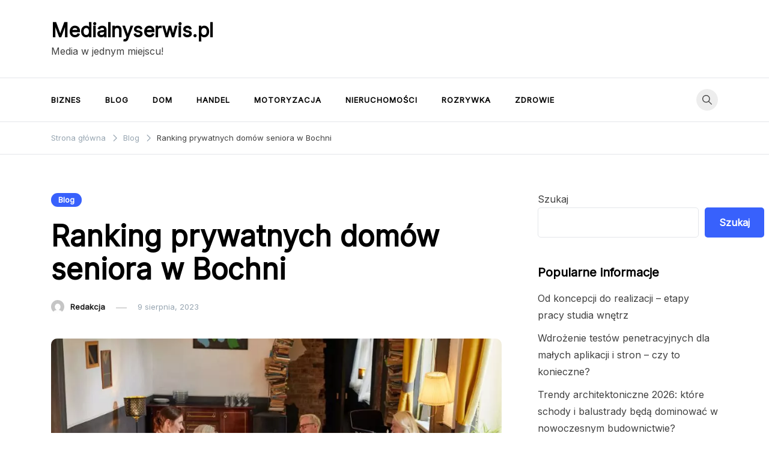

--- FILE ---
content_type: text/html; charset=UTF-8
request_url: https://medialnyserwis.pl/ranking-prywatnych-domow-seniora-w-bochni/
body_size: 15858
content:
<!doctype html>
<html lang="pl-PL">
<head>
	<meta charset="UTF-8">
	<meta name="viewport" content="width=device-width, initial-scale=1">
	<meta name="google-site-verification" content="CQEzI25tFM80El-seUg79KKo7EX1P98HqFDCXtpkcLI" />
	<link rel="profile" href="https://gmpg.org/xfn/11">
<!-- Google tag (gtag.js) -->
<script async src="https://www.googletagmanager.com/gtag/js?id=G-JL80BVE9TQ"></script>
<script>
  window.dataLayer = window.dataLayer || [];
  function gtag(){dataLayer.push(arguments);}
  gtag('js', new Date());

  gtag('config', 'G-JL80BVE9TQ');
</script>
	<meta name='robots' content='index, follow, max-image-preview:large, max-snippet:-1, max-video-preview:-1' />

	<!-- This site is optimized with the Yoast SEO plugin v20.12 - https://yoast.com/wordpress/plugins/seo/ -->
	<title>Ranking prywatnych domów seniora w Bochni - Medialnyserwis.pl</title>
	<link rel="canonical" href="https://medialnyserwis.pl/ranking-prywatnych-domow-seniora-w-bochni/" />
	<meta property="og:locale" content="pl_PL" />
	<meta property="og:type" content="article" />
	<meta property="og:title" content="Ranking prywatnych domów seniora w Bochni - Medialnyserwis.pl" />
	<meta property="og:description" content="Domy spokojnej starości cieszą się wciąż rosnącym zainteresowaniem. Nic dziwnego, bo to [&hellip;]" />
	<meta property="og:url" content="https://medialnyserwis.pl/ranking-prywatnych-domow-seniora-w-bochni/" />
	<meta property="og:site_name" content="Medialnyserwis.pl" />
	<meta property="article:published_time" content="2023-08-09T05:57:02+00:00" />
	<meta property="og:image" content="https://medialnyserwis.pl/wp-content/uploads/2023/08/dom-seniora-w-bochni.webp" />
	<meta property="og:image:width" content="900" />
	<meta property="og:image:height" content="600" />
	<meta property="og:image:type" content="image/webp" />
	<meta name="author" content="Redakcja" />
	<meta name="twitter:card" content="summary_large_image" />
	<meta name="twitter:label1" content="Napisane przez" />
	<meta name="twitter:data1" content="Redakcja" />
	<meta name="twitter:label2" content="Szacowany czas czytania" />
	<meta name="twitter:data2" content="4 minuty" />
	<script type="application/ld+json" class="yoast-schema-graph">{"@context":"https://schema.org","@graph":[{"@type":"WebPage","@id":"https://medialnyserwis.pl/ranking-prywatnych-domow-seniora-w-bochni/","url":"https://medialnyserwis.pl/ranking-prywatnych-domow-seniora-w-bochni/","name":"Ranking prywatnych domów seniora w Bochni - Medialnyserwis.pl","isPartOf":{"@id":"https://medialnyserwis.pl/#website"},"primaryImageOfPage":{"@id":"https://medialnyserwis.pl/ranking-prywatnych-domow-seniora-w-bochni/#primaryimage"},"image":{"@id":"https://medialnyserwis.pl/ranking-prywatnych-domow-seniora-w-bochni/#primaryimage"},"thumbnailUrl":"https://medialnyserwis.pl/wp-content/uploads/2023/08/dom-seniora-w-bochni.webp","datePublished":"2023-08-09T05:57:02+00:00","dateModified":"2023-08-09T05:57:02+00:00","author":{"@id":"https://medialnyserwis.pl/#/schema/person/26e1e310c62ca014c36d55fe9b8988b6"},"breadcrumb":{"@id":"https://medialnyserwis.pl/ranking-prywatnych-domow-seniora-w-bochni/#breadcrumb"},"inLanguage":"pl-PL","potentialAction":[{"@type":"ReadAction","target":["https://medialnyserwis.pl/ranking-prywatnych-domow-seniora-w-bochni/"]}]},{"@type":"ImageObject","inLanguage":"pl-PL","@id":"https://medialnyserwis.pl/ranking-prywatnych-domow-seniora-w-bochni/#primaryimage","url":"https://medialnyserwis.pl/wp-content/uploads/2023/08/dom-seniora-w-bochni.webp","contentUrl":"https://medialnyserwis.pl/wp-content/uploads/2023/08/dom-seniora-w-bochni.webp","width":900,"height":600},{"@type":"BreadcrumbList","@id":"https://medialnyserwis.pl/ranking-prywatnych-domow-seniora-w-bochni/#breadcrumb","itemListElement":[{"@type":"ListItem","position":1,"name":"Strona główna","item":"https://medialnyserwis.pl/"},{"@type":"ListItem","position":2,"name":"Ranking prywatnych domów seniora w Bochni"}]},{"@type":"WebSite","@id":"https://medialnyserwis.pl/#website","url":"https://medialnyserwis.pl/","name":"Medialnyserwis.pl","description":"Media w jednym miejscu!","potentialAction":[{"@type":"SearchAction","target":{"@type":"EntryPoint","urlTemplate":"https://medialnyserwis.pl/?s={search_term_string}"},"query-input":"required name=search_term_string"}],"inLanguage":"pl-PL"},{"@type":"Person","@id":"https://medialnyserwis.pl/#/schema/person/26e1e310c62ca014c36d55fe9b8988b6","name":"Redakcja","image":{"@type":"ImageObject","inLanguage":"pl-PL","@id":"https://medialnyserwis.pl/#/schema/person/image/","url":"https://secure.gravatar.com/avatar/dab71ffae5550f5af6ffabce83070f6d12b24f3924ad5661240b94179cb3c55e?s=96&d=mm&r=g","contentUrl":"https://secure.gravatar.com/avatar/dab71ffae5550f5af6ffabce83070f6d12b24f3924ad5661240b94179cb3c55e?s=96&d=mm&r=g","caption":"Redakcja"},"sameAs":["http://medialnyserwis.pl"],"url":"https://medialnyserwis.pl/author/admin/"}]}</script>
	<!-- / Yoast SEO plugin. -->


<link rel='dns-prefetch' href='//fonts.googleapis.com' />
<link rel="alternate" type="application/rss+xml" title="Medialnyserwis.pl &raquo; Kanał z wpisami" href="https://medialnyserwis.pl/feed/" />
<link rel="alternate" type="application/rss+xml" title="Medialnyserwis.pl &raquo; Kanał z komentarzami" href="https://medialnyserwis.pl/comments/feed/" />
<link rel="alternate" title="oEmbed (JSON)" type="application/json+oembed" href="https://medialnyserwis.pl/wp-json/oembed/1.0/embed?url=https%3A%2F%2Fmedialnyserwis.pl%2Franking-prywatnych-domow-seniora-w-bochni%2F" />
<link rel="alternate" title="oEmbed (XML)" type="text/xml+oembed" href="https://medialnyserwis.pl/wp-json/oembed/1.0/embed?url=https%3A%2F%2Fmedialnyserwis.pl%2Franking-prywatnych-domow-seniora-w-bochni%2F&#038;format=xml" />
<style id='wp-img-auto-sizes-contain-inline-css'>
img:is([sizes=auto i],[sizes^="auto," i]){contain-intrinsic-size:3000px 1500px}
/*# sourceURL=wp-img-auto-sizes-contain-inline-css */
</style>
<style id='wp-emoji-styles-inline-css'>

	img.wp-smiley, img.emoji {
		display: inline !important;
		border: none !important;
		box-shadow: none !important;
		height: 1em !important;
		width: 1em !important;
		margin: 0 0.07em !important;
		vertical-align: -0.1em !important;
		background: none !important;
		padding: 0 !important;
	}
/*# sourceURL=wp-emoji-styles-inline-css */
</style>
<link rel='stylesheet' id='rpt_front_style-css' href='https://medialnyserwis.pl/wp-content/plugins/related-posts-thumbnails/assets/css/front.css?ver=1.9.0' media='all' />
<link rel='stylesheet' id='voluto-fonts-css' href='//fonts.googleapis.com/css?family=Inter%3Aregular%7CInter%3Aregular&#038;subset=latin&#038;display=swap&#038;ver=1.0.1' media='all' />
<link rel='stylesheet' id='voluto-style-css' href='https://medialnyserwis.pl/wp-content/themes/voluto/style.css?ver=1.0.1' media='all' />
<link rel='stylesheet' id='voluto-style-min-css' href='https://medialnyserwis.pl/wp-content/themes/voluto/assets/css/styles.min.css?ver=1.0.1' media='all' />
<style id='voluto-style-min-inline-css'>
:root { --color-accent:; --color-accent-dark:;}
.voluto-breadcrumb-trail { background-color:#ffffff; }.card-style-boxed .post-content-inner .post-thumbnail { margin-left:-30px;margin-right:-30px;}

/*# sourceURL=voluto-style-min-inline-css */
</style>
<link rel="https://api.w.org/" href="https://medialnyserwis.pl/wp-json/" /><link rel="alternate" title="JSON" type="application/json" href="https://medialnyserwis.pl/wp-json/wp/v2/posts/542" /><link rel="EditURI" type="application/rsd+xml" title="RSD" href="https://medialnyserwis.pl/xmlrpc.php?rsd" />
<meta name="generator" content="WordPress 6.9" />
<link rel='shortlink' href='https://medialnyserwis.pl/?p=542' />
			<style>
			#related_posts_thumbnails li{
				border-right: 1px solid #dddddd;
				background-color: #ffffff			}
			#related_posts_thumbnails li:hover{
				background-color: #eeeeee;
			}
			.relpost_content{
				font-size:	12px;
				color: 		#333333;
			}
			.relpost-block-single{
				background-color: #ffffff;
				border-right: 1px solid  #dddddd;
				border-left: 1px solid  #dddddd;
				margin-right: -1px;
			}
			.relpost-block-single:hover{
				background-color: #eeeeee;
			}
		</style>

	<style id='wp-block-categories-inline-css'>
.wp-block-categories{box-sizing:border-box}.wp-block-categories.alignleft{margin-right:2em}.wp-block-categories.alignright{margin-left:2em}.wp-block-categories.wp-block-categories-dropdown.aligncenter{text-align:center}.wp-block-categories .wp-block-categories__label{display:block;width:100%}
/*# sourceURL=https://medialnyserwis.pl/wp-includes/blocks/categories/style.min.css */
</style>
<style id='wp-block-heading-inline-css'>
h1:where(.wp-block-heading).has-background,h2:where(.wp-block-heading).has-background,h3:where(.wp-block-heading).has-background,h4:where(.wp-block-heading).has-background,h5:where(.wp-block-heading).has-background,h6:where(.wp-block-heading).has-background{padding:1.25em 2.375em}h1.has-text-align-left[style*=writing-mode]:where([style*=vertical-lr]),h1.has-text-align-right[style*=writing-mode]:where([style*=vertical-rl]),h2.has-text-align-left[style*=writing-mode]:where([style*=vertical-lr]),h2.has-text-align-right[style*=writing-mode]:where([style*=vertical-rl]),h3.has-text-align-left[style*=writing-mode]:where([style*=vertical-lr]),h3.has-text-align-right[style*=writing-mode]:where([style*=vertical-rl]),h4.has-text-align-left[style*=writing-mode]:where([style*=vertical-lr]),h4.has-text-align-right[style*=writing-mode]:where([style*=vertical-rl]),h5.has-text-align-left[style*=writing-mode]:where([style*=vertical-lr]),h5.has-text-align-right[style*=writing-mode]:where([style*=vertical-rl]),h6.has-text-align-left[style*=writing-mode]:where([style*=vertical-lr]),h6.has-text-align-right[style*=writing-mode]:where([style*=vertical-rl]){rotate:180deg}
/*# sourceURL=https://medialnyserwis.pl/wp-includes/blocks/heading/style.min.css */
</style>
<style id='wp-block-latest-posts-inline-css'>
.wp-block-latest-posts{box-sizing:border-box}.wp-block-latest-posts.alignleft{margin-right:2em}.wp-block-latest-posts.alignright{margin-left:2em}.wp-block-latest-posts.wp-block-latest-posts__list{list-style:none}.wp-block-latest-posts.wp-block-latest-posts__list li{clear:both;overflow-wrap:break-word}.wp-block-latest-posts.is-grid{display:flex;flex-wrap:wrap}.wp-block-latest-posts.is-grid li{margin:0 1.25em 1.25em 0;width:100%}@media (min-width:600px){.wp-block-latest-posts.columns-2 li{width:calc(50% - .625em)}.wp-block-latest-posts.columns-2 li:nth-child(2n){margin-right:0}.wp-block-latest-posts.columns-3 li{width:calc(33.33333% - .83333em)}.wp-block-latest-posts.columns-3 li:nth-child(3n){margin-right:0}.wp-block-latest-posts.columns-4 li{width:calc(25% - .9375em)}.wp-block-latest-posts.columns-4 li:nth-child(4n){margin-right:0}.wp-block-latest-posts.columns-5 li{width:calc(20% - 1em)}.wp-block-latest-posts.columns-5 li:nth-child(5n){margin-right:0}.wp-block-latest-posts.columns-6 li{width:calc(16.66667% - 1.04167em)}.wp-block-latest-posts.columns-6 li:nth-child(6n){margin-right:0}}:root :where(.wp-block-latest-posts.is-grid){padding:0}:root :where(.wp-block-latest-posts.wp-block-latest-posts__list){padding-left:0}.wp-block-latest-posts__post-author,.wp-block-latest-posts__post-date{display:block;font-size:.8125em}.wp-block-latest-posts__post-excerpt,.wp-block-latest-posts__post-full-content{margin-bottom:1em;margin-top:.5em}.wp-block-latest-posts__featured-image a{display:inline-block}.wp-block-latest-posts__featured-image img{height:auto;max-width:100%;width:auto}.wp-block-latest-posts__featured-image.alignleft{float:left;margin-right:1em}.wp-block-latest-posts__featured-image.alignright{float:right;margin-left:1em}.wp-block-latest-posts__featured-image.aligncenter{margin-bottom:1em;text-align:center}
/*# sourceURL=https://medialnyserwis.pl/wp-includes/blocks/latest-posts/style.min.css */
</style>
<style id='wp-block-search-inline-css'>
.wp-block-search__button{margin-left:10px;word-break:normal}.wp-block-search__button.has-icon{line-height:0}.wp-block-search__button svg{height:1.25em;min-height:24px;min-width:24px;width:1.25em;fill:currentColor;vertical-align:text-bottom}:where(.wp-block-search__button){border:1px solid #ccc;padding:6px 10px}.wp-block-search__inside-wrapper{display:flex;flex:auto;flex-wrap:nowrap;max-width:100%}.wp-block-search__label{width:100%}.wp-block-search.wp-block-search__button-only .wp-block-search__button{box-sizing:border-box;display:flex;flex-shrink:0;justify-content:center;margin-left:0;max-width:100%}.wp-block-search.wp-block-search__button-only .wp-block-search__inside-wrapper{min-width:0!important;transition-property:width}.wp-block-search.wp-block-search__button-only .wp-block-search__input{flex-basis:100%;transition-duration:.3s}.wp-block-search.wp-block-search__button-only.wp-block-search__searchfield-hidden,.wp-block-search.wp-block-search__button-only.wp-block-search__searchfield-hidden .wp-block-search__inside-wrapper{overflow:hidden}.wp-block-search.wp-block-search__button-only.wp-block-search__searchfield-hidden .wp-block-search__input{border-left-width:0!important;border-right-width:0!important;flex-basis:0;flex-grow:0;margin:0;min-width:0!important;padding-left:0!important;padding-right:0!important;width:0!important}:where(.wp-block-search__input){appearance:none;border:1px solid #949494;flex-grow:1;font-family:inherit;font-size:inherit;font-style:inherit;font-weight:inherit;letter-spacing:inherit;line-height:inherit;margin-left:0;margin-right:0;min-width:3rem;padding:8px;text-decoration:unset!important;text-transform:inherit}:where(.wp-block-search__button-inside .wp-block-search__inside-wrapper){background-color:#fff;border:1px solid #949494;box-sizing:border-box;padding:4px}:where(.wp-block-search__button-inside .wp-block-search__inside-wrapper) .wp-block-search__input{border:none;border-radius:0;padding:0 4px}:where(.wp-block-search__button-inside .wp-block-search__inside-wrapper) .wp-block-search__input:focus{outline:none}:where(.wp-block-search__button-inside .wp-block-search__inside-wrapper) :where(.wp-block-search__button){padding:4px 8px}.wp-block-search.aligncenter .wp-block-search__inside-wrapper{margin:auto}.wp-block[data-align=right] .wp-block-search.wp-block-search__button-only .wp-block-search__inside-wrapper{float:right}
/*# sourceURL=https://medialnyserwis.pl/wp-includes/blocks/search/style.min.css */
</style>
<style id='wp-block-group-inline-css'>
.wp-block-group{box-sizing:border-box}:where(.wp-block-group.wp-block-group-is-layout-constrained){position:relative}
/*# sourceURL=https://medialnyserwis.pl/wp-includes/blocks/group/style.min.css */
</style>
<style id='global-styles-inline-css'>
:root{--wp--preset--aspect-ratio--square: 1;--wp--preset--aspect-ratio--4-3: 4/3;--wp--preset--aspect-ratio--3-4: 3/4;--wp--preset--aspect-ratio--3-2: 3/2;--wp--preset--aspect-ratio--2-3: 2/3;--wp--preset--aspect-ratio--16-9: 16/9;--wp--preset--aspect-ratio--9-16: 9/16;--wp--preset--color--black: #000000;--wp--preset--color--cyan-bluish-gray: #abb8c3;--wp--preset--color--white: #ffffff;--wp--preset--color--pale-pink: #f78da7;--wp--preset--color--vivid-red: #cf2e2e;--wp--preset--color--luminous-vivid-orange: #ff6900;--wp--preset--color--luminous-vivid-amber: #fcb900;--wp--preset--color--light-green-cyan: #7bdcb5;--wp--preset--color--vivid-green-cyan: #00d084;--wp--preset--color--pale-cyan-blue: #8ed1fc;--wp--preset--color--vivid-cyan-blue: #0693e3;--wp--preset--color--vivid-purple: #9b51e0;--wp--preset--gradient--vivid-cyan-blue-to-vivid-purple: linear-gradient(135deg,rgb(6,147,227) 0%,rgb(155,81,224) 100%);--wp--preset--gradient--light-green-cyan-to-vivid-green-cyan: linear-gradient(135deg,rgb(122,220,180) 0%,rgb(0,208,130) 100%);--wp--preset--gradient--luminous-vivid-amber-to-luminous-vivid-orange: linear-gradient(135deg,rgb(252,185,0) 0%,rgb(255,105,0) 100%);--wp--preset--gradient--luminous-vivid-orange-to-vivid-red: linear-gradient(135deg,rgb(255,105,0) 0%,rgb(207,46,46) 100%);--wp--preset--gradient--very-light-gray-to-cyan-bluish-gray: linear-gradient(135deg,rgb(238,238,238) 0%,rgb(169,184,195) 100%);--wp--preset--gradient--cool-to-warm-spectrum: linear-gradient(135deg,rgb(74,234,220) 0%,rgb(151,120,209) 20%,rgb(207,42,186) 40%,rgb(238,44,130) 60%,rgb(251,105,98) 80%,rgb(254,248,76) 100%);--wp--preset--gradient--blush-light-purple: linear-gradient(135deg,rgb(255,206,236) 0%,rgb(152,150,240) 100%);--wp--preset--gradient--blush-bordeaux: linear-gradient(135deg,rgb(254,205,165) 0%,rgb(254,45,45) 50%,rgb(107,0,62) 100%);--wp--preset--gradient--luminous-dusk: linear-gradient(135deg,rgb(255,203,112) 0%,rgb(199,81,192) 50%,rgb(65,88,208) 100%);--wp--preset--gradient--pale-ocean: linear-gradient(135deg,rgb(255,245,203) 0%,rgb(182,227,212) 50%,rgb(51,167,181) 100%);--wp--preset--gradient--electric-grass: linear-gradient(135deg,rgb(202,248,128) 0%,rgb(113,206,126) 100%);--wp--preset--gradient--midnight: linear-gradient(135deg,rgb(2,3,129) 0%,rgb(40,116,252) 100%);--wp--preset--font-size--small: var(--font-size-sm);--wp--preset--font-size--medium: 20px;--wp--preset--font-size--large: var(--font-size-lg);--wp--preset--font-size--x-large: 42px;--wp--preset--font-size--normal: var(--font-size-md);--wp--preset--font-size--larger: var(--font-size-xl);--wp--preset--font-size--extra-large: var(--font-size-2xl);--wp--preset--font-size--huge: var(--font-size-3xl);--wp--preset--font-size--gigantic: var(--font-size-4xl);--wp--preset--spacing--20: 0.44rem;--wp--preset--spacing--30: 0.67rem;--wp--preset--spacing--40: 1rem;--wp--preset--spacing--50: 1.5rem;--wp--preset--spacing--60: 2.25rem;--wp--preset--spacing--70: 3.38rem;--wp--preset--spacing--80: 5.06rem;--wp--preset--shadow--natural: 6px 6px 9px rgba(0, 0, 0, 0.2);--wp--preset--shadow--deep: 12px 12px 50px rgba(0, 0, 0, 0.4);--wp--preset--shadow--sharp: 6px 6px 0px rgba(0, 0, 0, 0.2);--wp--preset--shadow--outlined: 6px 6px 0px -3px rgb(255, 255, 255), 6px 6px rgb(0, 0, 0);--wp--preset--shadow--crisp: 6px 6px 0px rgb(0, 0, 0);}:where(.is-layout-flex){gap: 0.5em;}:where(.is-layout-grid){gap: 0.5em;}body .is-layout-flex{display: flex;}.is-layout-flex{flex-wrap: wrap;align-items: center;}.is-layout-flex > :is(*, div){margin: 0;}body .is-layout-grid{display: grid;}.is-layout-grid > :is(*, div){margin: 0;}:where(.wp-block-columns.is-layout-flex){gap: 2em;}:where(.wp-block-columns.is-layout-grid){gap: 2em;}:where(.wp-block-post-template.is-layout-flex){gap: 1.25em;}:where(.wp-block-post-template.is-layout-grid){gap: 1.25em;}.has-black-color{color: var(--wp--preset--color--black) !important;}.has-cyan-bluish-gray-color{color: var(--wp--preset--color--cyan-bluish-gray) !important;}.has-white-color{color: var(--wp--preset--color--white) !important;}.has-pale-pink-color{color: var(--wp--preset--color--pale-pink) !important;}.has-vivid-red-color{color: var(--wp--preset--color--vivid-red) !important;}.has-luminous-vivid-orange-color{color: var(--wp--preset--color--luminous-vivid-orange) !important;}.has-luminous-vivid-amber-color{color: var(--wp--preset--color--luminous-vivid-amber) !important;}.has-light-green-cyan-color{color: var(--wp--preset--color--light-green-cyan) !important;}.has-vivid-green-cyan-color{color: var(--wp--preset--color--vivid-green-cyan) !important;}.has-pale-cyan-blue-color{color: var(--wp--preset--color--pale-cyan-blue) !important;}.has-vivid-cyan-blue-color{color: var(--wp--preset--color--vivid-cyan-blue) !important;}.has-vivid-purple-color{color: var(--wp--preset--color--vivid-purple) !important;}.has-black-background-color{background-color: var(--wp--preset--color--black) !important;}.has-cyan-bluish-gray-background-color{background-color: var(--wp--preset--color--cyan-bluish-gray) !important;}.has-white-background-color{background-color: var(--wp--preset--color--white) !important;}.has-pale-pink-background-color{background-color: var(--wp--preset--color--pale-pink) !important;}.has-vivid-red-background-color{background-color: var(--wp--preset--color--vivid-red) !important;}.has-luminous-vivid-orange-background-color{background-color: var(--wp--preset--color--luminous-vivid-orange) !important;}.has-luminous-vivid-amber-background-color{background-color: var(--wp--preset--color--luminous-vivid-amber) !important;}.has-light-green-cyan-background-color{background-color: var(--wp--preset--color--light-green-cyan) !important;}.has-vivid-green-cyan-background-color{background-color: var(--wp--preset--color--vivid-green-cyan) !important;}.has-pale-cyan-blue-background-color{background-color: var(--wp--preset--color--pale-cyan-blue) !important;}.has-vivid-cyan-blue-background-color{background-color: var(--wp--preset--color--vivid-cyan-blue) !important;}.has-vivid-purple-background-color{background-color: var(--wp--preset--color--vivid-purple) !important;}.has-black-border-color{border-color: var(--wp--preset--color--black) !important;}.has-cyan-bluish-gray-border-color{border-color: var(--wp--preset--color--cyan-bluish-gray) !important;}.has-white-border-color{border-color: var(--wp--preset--color--white) !important;}.has-pale-pink-border-color{border-color: var(--wp--preset--color--pale-pink) !important;}.has-vivid-red-border-color{border-color: var(--wp--preset--color--vivid-red) !important;}.has-luminous-vivid-orange-border-color{border-color: var(--wp--preset--color--luminous-vivid-orange) !important;}.has-luminous-vivid-amber-border-color{border-color: var(--wp--preset--color--luminous-vivid-amber) !important;}.has-light-green-cyan-border-color{border-color: var(--wp--preset--color--light-green-cyan) !important;}.has-vivid-green-cyan-border-color{border-color: var(--wp--preset--color--vivid-green-cyan) !important;}.has-pale-cyan-blue-border-color{border-color: var(--wp--preset--color--pale-cyan-blue) !important;}.has-vivid-cyan-blue-border-color{border-color: var(--wp--preset--color--vivid-cyan-blue) !important;}.has-vivid-purple-border-color{border-color: var(--wp--preset--color--vivid-purple) !important;}.has-vivid-cyan-blue-to-vivid-purple-gradient-background{background: var(--wp--preset--gradient--vivid-cyan-blue-to-vivid-purple) !important;}.has-light-green-cyan-to-vivid-green-cyan-gradient-background{background: var(--wp--preset--gradient--light-green-cyan-to-vivid-green-cyan) !important;}.has-luminous-vivid-amber-to-luminous-vivid-orange-gradient-background{background: var(--wp--preset--gradient--luminous-vivid-amber-to-luminous-vivid-orange) !important;}.has-luminous-vivid-orange-to-vivid-red-gradient-background{background: var(--wp--preset--gradient--luminous-vivid-orange-to-vivid-red) !important;}.has-very-light-gray-to-cyan-bluish-gray-gradient-background{background: var(--wp--preset--gradient--very-light-gray-to-cyan-bluish-gray) !important;}.has-cool-to-warm-spectrum-gradient-background{background: var(--wp--preset--gradient--cool-to-warm-spectrum) !important;}.has-blush-light-purple-gradient-background{background: var(--wp--preset--gradient--blush-light-purple) !important;}.has-blush-bordeaux-gradient-background{background: var(--wp--preset--gradient--blush-bordeaux) !important;}.has-luminous-dusk-gradient-background{background: var(--wp--preset--gradient--luminous-dusk) !important;}.has-pale-ocean-gradient-background{background: var(--wp--preset--gradient--pale-ocean) !important;}.has-electric-grass-gradient-background{background: var(--wp--preset--gradient--electric-grass) !important;}.has-midnight-gradient-background{background: var(--wp--preset--gradient--midnight) !important;}.has-small-font-size{font-size: var(--wp--preset--font-size--small) !important;}.has-medium-font-size{font-size: var(--wp--preset--font-size--medium) !important;}.has-large-font-size{font-size: var(--wp--preset--font-size--large) !important;}.has-x-large-font-size{font-size: var(--wp--preset--font-size--x-large) !important;}
/*# sourceURL=global-styles-inline-css */
</style>
</head>

<body class="wp-singular post-template-default single single-post postid-542 single-format-standard wp-theme-voluto sidebar-right has-sticky-header">
<div id="page" class="site">
	<a class="skip-link screen-reader-text" href="#primary">Przejdź do treści</a>

	
	
			<header id="masthead" class="site-header header-layout-adspace">
				<div class="container">
					<div class="row">
						<div class="col-md-4 col-8 v-align">
							<div class="site-branding">
																	<p class="site-title"><a href="https://medialnyserwis.pl/" rel="home">Medialnyserwis.pl</a></p>
																		<p class="site-description">Media w jednym miejscu!</p>
															</div><!-- .site-branding -->
						</div>
						<div class="col-md-8">
								
						</div>
					</div>
				</div>
			</header><!-- #masthead -->
			<div class="menu-bar">
								<div class="container">
					<div class="row">
						<div class="col-md-12 v-align">
							
				
				<nav id="site-navigation" class="main-navigation" >
					<div class="mobile-menu-close" tabindex="0"><span class="voluto-icon"><svg xmlns="http://www.w3.org/2000/svg" viewBox="0 0 512.001 512.001"><path d="M284.286 256.002L506.143 34.144c7.811-7.811 7.811-20.475 0-28.285-7.811-7.81-20.475-7.811-28.285 0L256 227.717 34.143 5.859c-7.811-7.811-20.475-7.811-28.285 0-7.81 7.811-7.811 20.475 0 28.285l221.857 221.857L5.858 477.859c-7.811 7.811-7.811 20.475 0 28.285a19.938 19.938 0 0014.143 5.857 19.94 19.94 0 0014.143-5.857L256 284.287l221.857 221.857c3.905 3.905 9.024 5.857 14.143 5.857s10.237-1.952 14.143-5.857c7.811-7.811 7.811-20.475 0-28.285L284.286 256.002z" /></svg></span></div>
					<div class="menu-x-container"><ul id="primary-menu" class="menu"><li id="menu-item-9" class="menu-item menu-item-type-taxonomy menu-item-object-category menu-item-9"><a href="https://medialnyserwis.pl/biznes/">Biznes</a></li>
<li id="menu-item-10" class="menu-item menu-item-type-taxonomy menu-item-object-category current-post-ancestor current-menu-parent current-post-parent menu-item-10"><a href="https://medialnyserwis.pl/blog/">Blog</a></li>
<li id="menu-item-11" class="menu-item menu-item-type-taxonomy menu-item-object-category menu-item-11"><a href="https://medialnyserwis.pl/dom/">Dom</a></li>
<li id="menu-item-12" class="menu-item menu-item-type-taxonomy menu-item-object-category menu-item-12"><a href="https://medialnyserwis.pl/handel/">Handel</a></li>
<li id="menu-item-13" class="menu-item menu-item-type-taxonomy menu-item-object-category menu-item-13"><a href="https://medialnyserwis.pl/motoryzacja/">Motoryzacja</a></li>
<li id="menu-item-14" class="menu-item menu-item-type-taxonomy menu-item-object-category menu-item-14"><a href="https://medialnyserwis.pl/nieruchomosci/">Nieruchomości</a></li>
<li id="menu-item-15" class="menu-item menu-item-type-taxonomy menu-item-object-category menu-item-15"><a href="https://medialnyserwis.pl/rozrywka/">Rozrywka</a></li>
<li id="menu-item-16" class="menu-item menu-item-type-taxonomy menu-item-object-category menu-item-16"><a href="https://medialnyserwis.pl/zdrowie/">Zdrowie</a></li>
</ul></div>					
				</nav><!-- #site-navigation -->
													<div class="header-elements v-align align-right">
								<div class="search-overlay-wrapper"><form role="search" method="get" class="search-form" action="https://medialnyserwis.pl/">
				<label>
					<span class="screen-reader-text">Szukaj:</span>
					<input type="search" class="search-field" placeholder="Szukaj &hellip;" value="" name="s" />
				</label>
				<input type="submit" class="search-submit" value="Szukaj" />
			</form></div><div class="header-search-controls"><span tabindex="0" class="header-search-toggle"><span class="voluto-icon"><svg xmlns="http://www.w3.org/2000/svg" viewBox="0 0 511.999 511.999"><path d="M508.874 478.708L360.142 329.976c28.21-34.827 45.191-79.103 45.191-127.309C405.333 90.917 314.416 0 202.666 0S0 90.917 0 202.667s90.917 202.667 202.667 202.667c48.206 0 92.482-16.982 127.309-45.191l148.732 148.732c4.167 4.165 10.919 4.165 15.086 0l15.081-15.082c4.165-4.166 4.165-10.92-.001-15.085zM202.667 362.667c-88.229 0-160-71.771-160-160s71.771-160 160-160 160 71.771 160 160-71.771 160-160 160z" /></svg></span></span><span tabindex="0" class="header-search-cancel hide"><span class="voluto-icon"><svg xmlns="http://www.w3.org/2000/svg" viewBox="0 0 512.001 512.001"><path d="M284.286 256.002L506.143 34.144c7.811-7.811 7.811-20.475 0-28.285-7.811-7.81-20.475-7.811-28.285 0L256 227.717 34.143 5.859c-7.811-7.811-20.475-7.811-28.285 0-7.81 7.811-7.811 20.475 0 28.285l221.857 221.857L5.858 477.859c-7.811 7.811-7.811 20.475 0 28.285a19.938 19.938 0 0014.143 5.857 19.94 19.94 0 0014.143-5.857L256 284.287l221.857 221.857c3.905 3.905 9.024 5.857 14.143 5.857s10.237-1.952 14.143-5.857c7.811-7.811 7.811-20.475 0-28.285L284.286 256.002z" /></svg></span></span></div>																							</div>									
						</div>
					</div>	
				</div>			
			</div>			
			
			<header id="mobile-header" class="mobile-header header-layout-mobile">
								<div class="search-overlay-wrapper">
					<form role="search" method="get" class="search-form" action="https://medialnyserwis.pl/">
				<label>
					<span class="screen-reader-text">Szukaj:</span>
					<input type="search" class="search-field" placeholder="Szukaj &hellip;" value="" name="s" />
				</label>
				<input type="submit" class="search-submit" value="Szukaj" />
			</form>				</div>
				<div class="container">
					<div class="row">
						<div class="col-4 v-align">
							<div class="site-branding">
																	<p class="site-title"><a href="https://medialnyserwis.pl/" rel="home">Medialnyserwis.pl</a></p>
																		<p class="site-description">Media w jednym miejscu!</p>
															</div><!-- .site-branding -->
						</div>

						<div class="col-8 v-align">
							
				
				<nav id="mobile-navigation" class="main-navigation" >
					<div class="mobile-menu-close" tabindex="0"><span class="voluto-icon"><svg xmlns="http://www.w3.org/2000/svg" viewBox="0 0 512.001 512.001"><path d="M284.286 256.002L506.143 34.144c7.811-7.811 7.811-20.475 0-28.285-7.811-7.81-20.475-7.811-28.285 0L256 227.717 34.143 5.859c-7.811-7.811-20.475-7.811-28.285 0-7.81 7.811-7.811 20.475 0 28.285l221.857 221.857L5.858 477.859c-7.811 7.811-7.811 20.475 0 28.285a19.938 19.938 0 0014.143 5.857 19.94 19.94 0 0014.143-5.857L256 284.287l221.857 221.857c3.905 3.905 9.024 5.857 14.143 5.857s10.237-1.952 14.143-5.857c7.811-7.811 7.811-20.475 0-28.285L284.286 256.002z" /></svg></span></div>
					<div class="menu-x-container"><ul id="primary-menu" class="menu"><li class="menu-item menu-item-type-taxonomy menu-item-object-category menu-item-9"><a href="https://medialnyserwis.pl/biznes/">Biznes</a></li>
<li class="menu-item menu-item-type-taxonomy menu-item-object-category current-post-ancestor current-menu-parent current-post-parent menu-item-10"><a href="https://medialnyserwis.pl/blog/">Blog</a></li>
<li class="menu-item menu-item-type-taxonomy menu-item-object-category menu-item-11"><a href="https://medialnyserwis.pl/dom/">Dom</a></li>
<li class="menu-item menu-item-type-taxonomy menu-item-object-category menu-item-12"><a href="https://medialnyserwis.pl/handel/">Handel</a></li>
<li class="menu-item menu-item-type-taxonomy menu-item-object-category menu-item-13"><a href="https://medialnyserwis.pl/motoryzacja/">Motoryzacja</a></li>
<li class="menu-item menu-item-type-taxonomy menu-item-object-category menu-item-14"><a href="https://medialnyserwis.pl/nieruchomosci/">Nieruchomości</a></li>
<li class="menu-item menu-item-type-taxonomy menu-item-object-category menu-item-15"><a href="https://medialnyserwis.pl/rozrywka/">Rozrywka</a></li>
<li class="menu-item menu-item-type-taxonomy menu-item-object-category menu-item-16"><a href="https://medialnyserwis.pl/zdrowie/">Zdrowie</a></li>
</ul></div>					
				</nav><!-- #site-navigation -->
													<div class="header-elements v-align align-right">
								<div class="header-search-controls"><span tabindex="0" class="header-search-toggle"><span class="voluto-icon"><svg xmlns="http://www.w3.org/2000/svg" viewBox="0 0 511.999 511.999"><path d="M508.874 478.708L360.142 329.976c28.21-34.827 45.191-79.103 45.191-127.309C405.333 90.917 314.416 0 202.666 0S0 90.917 0 202.667s90.917 202.667 202.667 202.667c48.206 0 92.482-16.982 127.309-45.191l148.732 148.732c4.167 4.165 10.919 4.165 15.086 0l15.081-15.082c4.165-4.166 4.165-10.92-.001-15.085zM202.667 362.667c-88.229 0-160-71.771-160-160s71.771-160 160-160 160 71.771 160 160-71.771 160-160 160z" /></svg></span></span><span tabindex="0" class="header-search-cancel hide"><span class="voluto-icon"><svg xmlns="http://www.w3.org/2000/svg" viewBox="0 0 512.001 512.001"><path d="M284.286 256.002L506.143 34.144c7.811-7.811 7.811-20.475 0-28.285-7.811-7.81-20.475-7.811-28.285 0L256 227.717 34.143 5.859c-7.811-7.811-20.475-7.811-28.285 0-7.81 7.811-7.811 20.475 0 28.285l221.857 221.857L5.858 477.859c-7.811 7.811-7.811 20.475 0 28.285a19.938 19.938 0 0014.143 5.857 19.94 19.94 0 0014.143-5.857L256 284.287l221.857 221.857c3.905 3.905 9.024 5.857 14.143 5.857s10.237-1.952 14.143-5.857c7.811-7.811 7.811-20.475 0-28.285L284.286 256.002z" /></svg></span></span></div>																								<button class="menu-toggle" aria-controls="primary-menu" aria-label="Przełącz menu mobilne" aria-expanded="false" ><span class="voluto-icon"><svg xmlns="http://www.w3.org/2000/svg" viewBox="0 0 448 512"><path d="M16 132h416c8.837 0 16-7.163 16-16V76c0-8.837-7.163-16-16-16H16C7.163 60 0 67.163 0 76v40c0 8.837 7.163 16 16 16zm0 160h416c8.837 0 16-7.163 16-16v-40c0-8.837-7.163-16-16-16H16c-8.837 0-16 7.163-16 16v40c0 8.837 7.163 16 16 16zm0 160h416c8.837 0 16-7.163 16-16v-40c0-8.837-7.163-16-16-16H16c-8.837 0-16 7.163-16 16v40c0 8.837 7.163 16 16 16z" /></svg></span><span class="menu-label"></span></button>	
							</div>									
						</div>			
					</div>
				</div>
			</header><!-- #masthead -->
				
	<nav role="navigation" aria-label="Okruszki" class="voluto-breadcrumb-trail" itemprop="breadcrumb"><div class="container"><ul class="trail-items" itemscope itemtype="http://schema.org/BreadcrumbList"><meta name="numberOfItems" content="3" /><meta name="itemListOrder" content="Ascending" /><li itemprop="itemListElement" itemscope itemtype="http://schema.org/ListItem" class="trail-item trail-begin"><a href="https://medialnyserwis.pl/" rel="home" itemprop="item"><span itemprop="name">Strona główna</span></a><meta itemprop="position" content="1" /><span class="voluto-icon"><svg xmlns="http://www.w3.org/2000/svg" viewBox="0 0 20 20"><path d="M7.7,20c-0.3,0-0.5-0.1-0.7-0.3c-0.4-0.4-0.4-1.1,0-1.5l8.1-8.1L6.7,1.8c-0.4-0.4-0.4-1.1,0-1.5c0.4-0.4,1.1-0.4,1.5,0l9.1,9.1c0.4,0.4,0.4,1.1,0,1.5l-8.8,8.9C8.2,19.9,7.9,20,7.7,20z" /></svg></span></li><li itemprop="itemListElement" itemscope itemtype="http://schema.org/ListItem" class="trail-item"><a href="https://medialnyserwis.pl/blog/" itemprop="item"><span itemprop="name">Blog</span></a><meta itemprop="position" content="2" /><span class="voluto-icon"><svg xmlns="http://www.w3.org/2000/svg" viewBox="0 0 20 20"><path d="M7.7,20c-0.3,0-0.5-0.1-0.7-0.3c-0.4-0.4-0.4-1.1,0-1.5l8.1-8.1L6.7,1.8c-0.4-0.4-0.4-1.1,0-1.5c0.4-0.4,1.1-0.4,1.5,0l9.1,9.1c0.4,0.4,0.4,1.1,0,1.5l-8.8,8.9C8.2,19.9,7.9,20,7.7,20z" /></svg></span></li><li itemprop="itemListElement" itemscope itemtype="http://schema.org/ListItem" class="trail-item trail-end"><span itemprop="item"><span itemprop="name">Ranking prywatnych domów seniora w Bochni</span></span><meta itemprop="position" content="3" /><span class="voluto-icon"><svg xmlns="http://www.w3.org/2000/svg" viewBox="0 0 20 20"><path d="M7.7,20c-0.3,0-0.5-0.1-0.7-0.3c-0.4-0.4-0.4-1.1,0-1.5l8.1-8.1L6.7,1.8c-0.4-0.4-0.4-1.1,0-1.5c0.4-0.4,1.1-0.4,1.5,0l9.1,9.1c0.4,0.4,0.4,1.1,0,1.5l-8.8,8.9C8.2,19.9,7.9,20,7.7,20z" /></svg></span></li></ul></div></nav>
	<div class="voluto-main-container container">
	
	<main id="primary" class="site-main">

		
<article id="post-542" class="post-542 post type-post status-publish format-standard has-post-thumbnail hentry category-blog">


			<header class="entry-header">
								<div class="post-cats">
					<span class="cat-links"><a href="https://medialnyserwis.pl/blog/" rel="category tag">Blog</a></span>				</div>
							
				<h1 class="entry-title">Ranking prywatnych domów seniora w Bochni</h1>					<div class="entry-meta">
						<img alt='' src='https://secure.gravatar.com/avatar/dab71ffae5550f5af6ffabce83070f6d12b24f3924ad5661240b94179cb3c55e?s=22&#038;d=mm&#038;r=g' srcset='https://secure.gravatar.com/avatar/dab71ffae5550f5af6ffabce83070f6d12b24f3924ad5661240b94179cb3c55e?s=44&#038;d=mm&#038;r=g 2x' class='avatar avatar-22 photo' height='22' width='22' decoding='async'/><div class="post-data-text has-author"><div class="byline"> <span class="author vcard"><a class="url fn n" href="https://medialnyserwis.pl/author/admin/">Redakcja</a></span></div><span class="posted-on"><a href="https://medialnyserwis.pl/ranking-prywatnych-domow-seniora-w-bochni/" rel="bookmark"><time class="entry-date published updated" datetime="2023-08-09T05:57:02+00:00">9 sierpnia, 2023</time></a></span></div>					</div><!-- .entry-meta -->
												</header><!-- .entry-header -->			
							<div class="post-thumbnail">
					<img width="900" height="600" src="https://medialnyserwis.pl/wp-content/uploads/2023/08/dom-seniora-w-bochni.webp" class="attachment-voluto-900x9999 size-voluto-900x9999 wp-post-image" alt="Ranking prywatnych domów seniora w Bochni" decoding="async" fetchpriority="high" srcset="https://medialnyserwis.pl/wp-content/uploads/2023/08/dom-seniora-w-bochni.webp 900w, https://medialnyserwis.pl/wp-content/uploads/2023/08/dom-seniora-w-bochni-300x200.webp 300w, https://medialnyserwis.pl/wp-content/uploads/2023/08/dom-seniora-w-bochni-768x512.webp 768w, https://medialnyserwis.pl/wp-content/uploads/2023/08/dom-seniora-w-bochni-500x333.webp 500w" sizes="(max-width: 900px) 100vw, 900px" />				</div>
										<div class="entry-content">
				<p class="western" align="JUSTIFY">Domy spokojnej starości cieszą się wciąż rosnącym zainteresowaniem. Nic dziwnego, bo to właśnie tutaj osoby starsze mogą liczyć na fachowe wsparcie i pomoc w codziennym funkcjonowaniu. Takie placówki umożliwiają godne przeżycie jednego z najtrudniejszych etapów, stając się jednocześnie szansą na aktywizację społeczną i budowanie nowych relacji w grupie rówieśniczej. A to dopiero niewielka część możliwości, z których warto skorzystać, by móc cieszyć się dobrym samopoczuciem i zdrowiem przez szereg kolejnych lat. Wciąż rosnąca liczba tego typu placówek sprawia, że podjęcie ostatecznej decyzji nie jest jednak łatwe. Aby nieco uprościć to zadanie, przygotowaliśmy ranking 5 prywatnych domów seniora, działających na terenie Bochni.</p>
<h2 class="western" align="JUSTIFY"><a name="Bookmark"></a>1. Dom opieki Holi-Care</h2>
<p class="western" align="JUSTIFY"><b>Dom opieki Holi-Care</b> to prywatna placówka, w której troskliwą opieką otaczane są osoby starsze, niepełnosprawne i chore, potrzebujące wsparcia w codziennym funkcjonowaniu. Atutem tego miejsca jest nie tylko <b>profesjonalny personel</b>, ale również rodzinna atmosfera, sprzyjająca integracji i podejmowaniu wspólnej aktywności. Bo to właśnie na nią stawia <a href="https://holi-care.pl/dom-seniora-bochnia/"><span style="color: #1155cc;"><u>dom opieki Bochnia Holi-Care</u></span></a>, oferując swoim podopiecznym możliwość uczestnictwa w warsztatach terapii zajęciowej oraz inne aktywne formy spędzania wolnego czasu, również na świeżym powietrzu. A wszystko to w malowniczo położonym obiekcie, zapewniającym najwyższy komfort funkcjonowania i wygodę mieszkańcom placówki.</p>
<h2 class="western" align="JUSTIFY"><a name="Bookmark1"></a>2. Dom opieki Magnolia</h2>
<p class="western" align="JUSTIFY"><b>Dom opieki Magnolia</b> powstał z myślą o świadczeniu <b>całodobowego wsparcia osobom starszym</b>, borykającym się z chorobami przewlekłymi i niepełnosprawnością. To prawdziwy azyl dla tych, którzy potrzebują pomocy w zaspokojeniu podstawowych potrzeb, ale również i szansy na aktywizację w grupie rówieśniczej. Na mieszkańców czekają tutaj komfortowe sypialnie i malowniczy ogród, położony na terenie, pozbawionym wszelkich barier architektonicznych. Mają oni również możliwość uczestniczenia w zajęciach artystycznych oraz realizowania praktyk religijnych pod opieką duszpasterza, co jest niezwykle istotne dla osób wierzących.</p>
<p align="JUSTIFY"><img decoding="async" class="aligncenter wp-image-543 size-full" src="https://medialnyserwis.pl/wp-content/uploads/2023/08/prywatne-domy-opieki-bochnia.webp" alt="" width="900" height="600" srcset="https://medialnyserwis.pl/wp-content/uploads/2023/08/prywatne-domy-opieki-bochnia.webp 900w, https://medialnyserwis.pl/wp-content/uploads/2023/08/prywatne-domy-opieki-bochnia-300x200.webp 300w, https://medialnyserwis.pl/wp-content/uploads/2023/08/prywatne-domy-opieki-bochnia-768x512.webp 768w, https://medialnyserwis.pl/wp-content/uploads/2023/08/prywatne-domy-opieki-bochnia-500x333.webp 500w" sizes="(max-width: 900px) 100vw, 900px" /></p>
<h2 class="western" align="JUSTIFY"><a name="Bookmark2"></a>3. Dom opieki Zapiecek</h2>
<p class="western" align="JUSTIFY"><b>Dom opieki Zapiecek</b> zapewnia swoim mieszkańcom ciszę i spokój, dzięki położeniu z dala od ruchliwych ulic, centrów handlowych i miejskich aglomeracji. Tutaj, w niezwykle komfortowych warunkach, mieszkają osoby starsze i niepełnosprawne, wymagające <b>całodobowej opieki</b>. Takie wsparcie świadczone jest przez oddany swojej pracy personel oraz zespół, złożony z lekarzy, pielęgniarek i rehabilitantów. Dużą wagę przykłada się w placówce do relaksu na świeżym powietrzu. Dlatego też wokół ośrodka zorganizowano nie tylko ogród, ale również i szklarnię, dzięki czemu mieszkańcy mogą korzystać na co dzień z piękna natury.</p>
<h2 class="western" align="JUSTIFY"><a name="Bookmark3"></a>4. Dom opieki Senior</h2>
<p class="western" align="JUSTIFY"><b>Dom opieki Senior</b> oferuje opiekę nad seniorami oraz osobami, które potrzebują szczególnej troski i pomocy, by powrócić do sprawności po pobycie w szpitalu. Aby każdy mieszkaniec czuł się tutaj komfortowo, budynek został pozbawiony wszelkich barier architektonicznych, a każdy jego podopieczny może korzystać z zadaszonego tarasu i ogrodu. Dodatkowo wszyscy mają tutaj zapewnioną całodobową opiekę pielęgniarską, <b>dostęp do konsultacji lekarskich i rehabilitacji</b> oraz opiekę duszpasterską, niezwykle istotną dla osób, które potrzebują duchowego wsparcia w trudniejszych momentach.</p>
<h2 class="western" align="JUSTIFY"><a name="Bookmark4"></a>5. Rodzinny Dom Opieki Staś</h2>
<p class="western" align="JUSTIFY"><b>Rodzinny Dom Opieki Staś</b> to szansa, by przywrócić radość życia i zapewnić poprawę jakości codziennego funkcjonowania osobom, wymagającym profesjonalnej opieki pielęgniarskiej i wsparcia lekarzy oraz rehabilitantów. Tu, w otoczeniu piękna przyrody, seniorzy mogą liczyć na wyjątkową, rodzinną atmosferę i pomoc w zaspokajaniu indywidualnych potrzeb. W placówce organizowane są również różnego rodzaju aktywności, w ramach których <b>osoby starsze mogą rozwijać swoje zainteresowania</b> oraz budować na nowo relacje z rówieśnikami, pozbywając się tym samym uczucia samotności i izolacji społecznej. Na ich rodziny czeka tutaj natomiast sala odwiedzin, w której mogą oni wspólnie spędzać czas z bliskimi osobami.</p>
<!-- relpost-thumb-wrapper --><div class="relpost-thumb-wrapper"><!-- filter-class --><div class="relpost-thumb-container"><h3>Inne ciekawe artykuły:</h3><div style="clear: both"></div><div style="clear: both"></div><!-- relpost-block-container --><div class="relpost-block-container"><a href="https://medialnyserwis.pl/ktora-firma-sprzeda-nam-znakomite-siatki-bezpieczenstwa/"class="relpost-block-single" ><div class="relpost-custom-block-single" style="width: 150px; height: 225px;"><div class="relpost-block-single-image" alt="Która firma sprzeda nam znakomite siatki bezpieczeństwa?" style="background: transparent url(https://medialnyserwis.pl/wp-content/uploads/2022/08/ktora-firma-sprzeda-nam-znakomite-siatki-bezpieczenstwa-img-150x150.jpg) no-repeat scroll 0% 0%; width: 150px; height: 150px;"></div><div class="relpost-block-single-text"  style="font-family: Arial;  font-size: 12px;  color: #333333;">Która firma sprzeda nam znakomite siatki bezpieczeństwa?</div></div></a><a href="https://medialnyserwis.pl/sposoby-na-zdrowe-i-geste-wlosy/"class="relpost-block-single" ><div class="relpost-custom-block-single" style="width: 150px; height: 225px;"><div class="relpost-block-single-image" alt="Sposoby na zdrowe i gęste włosy" style="background: transparent url(https://medialnyserwis.pl/wp-content/uploads/2022/03/sposoby-na-zdrowe-i-geste-wlosy-img-150x150.jpg) no-repeat scroll 0% 0%; width: 150px; height: 150px;"></div><div class="relpost-block-single-text"  style="font-family: Arial;  font-size: 12px;  color: #333333;">Sposoby na zdrowe i gęste włosy</div></div></a><a href="https://medialnyserwis.pl/jak-budowac-miesnie/"class="relpost-block-single" ><div class="relpost-custom-block-single" style="width: 150px; height: 225px;"><div class="relpost-block-single-image" alt="Jak budować mięśnie?" style="background: transparent url(https://medialnyserwis.pl/wp-content/uploads/2022/03/jak-budowac-miesnie-img-150x150.jpg) no-repeat scroll 0% 0%; width: 150px; height: 150px;"></div><div class="relpost-block-single-text"  style="font-family: Arial;  font-size: 12px;  color: #333333;">Jak budować mięśnie?</div></div></a><a href="https://medialnyserwis.pl/desery-jagodowe-ktorym-niczego-nie-brakuje/"class="relpost-block-single" ><div class="relpost-custom-block-single" style="width: 150px; height: 225px;"><div class="relpost-block-single-image" alt="Desery jagodowe którym niczego nie brakuje" style="background: transparent url(https://medialnyserwis.pl/wp-content/uploads/2022/08/desery-jagodowe-ktorym-niczego-nie-brakuje-img-150x150.jpg) no-repeat scroll 0% 0%; width: 150px; height: 150px;"></div><div class="relpost-block-single-text"  style="font-family: Arial;  font-size: 12px;  color: #333333;">Desery jagodowe którym niczego nie brakuje</div></div></a><a href="https://medialnyserwis.pl/dokladne-tlumaczenie-dokumentow-medycznych/"class="relpost-block-single" ><div class="relpost-custom-block-single" style="width: 150px; height: 225px;"><div class="relpost-block-single-image" alt="Dokładne tłumaczenie dokumentów medycznych" style="background: transparent url(https://medialnyserwis.pl/wp-content/uploads/2022/03/dokladne-tlumaczenie-dokumentow-medycznych-img-150x150.jpg) no-repeat scroll 0% 0%; width: 150px; height: 150px;"></div><div class="relpost-block-single-text"  style="font-family: Arial;  font-size: 12px;  color: #333333;">Dokładne tłumaczenie dokumentów medycznych</div></div></a><a href="https://medialnyserwis.pl/najlepsze-herbicydy-na-sezon-kompletny-przewodnik/"class="relpost-block-single" ><div class="relpost-custom-block-single" style="width: 150px; height: 225px;"><div class="relpost-block-single-image" alt="Najlepsze herbicydy na sezon: kompletny przewodnik" style="background: transparent url(https://medialnyserwis.pl/wp-content/uploads/2024/06/najlepsze-herbicydy-na-sezon-kompletny-przewodnik-img-150x150.jpg) no-repeat scroll 0% 0%; width: 150px; height: 150px;"></div><div class="relpost-block-single-text"  style="font-family: Arial;  font-size: 12px;  color: #333333;">Najlepsze herbicydy na sezon: kompletny przewodnik</div></div></a><a href="https://medialnyserwis.pl/jakie-wyroby-oferuje-producent-szkla/"class="relpost-block-single" ><div class="relpost-custom-block-single" style="width: 150px; height: 225px;"><div class="relpost-block-single-image" alt="Jakie wyroby oferuje producent szkła" style="background: transparent url(https://medialnyserwis.pl/wp-content/uploads/2023/06/jakie-wyroby-oferuje-producent-szkla-img-150x150.jpg) no-repeat scroll 0% 0%; width: 150px; height: 150px;"></div><div class="relpost-block-single-text"  style="font-family: Arial;  font-size: 12px;  color: #333333;">Jakie wyroby oferuje producent szkła</div></div></a><a href="https://medialnyserwis.pl/plytki-gresowe-czy-ceramiczne-ktore-wybrac/"class="relpost-block-single" ><div class="relpost-custom-block-single" style="width: 150px; height: 225px;"><div class="relpost-block-single-image" alt="Płytki gresowe czy ceramiczne – które wybrać?" style="background: transparent url(https://medialnyserwis.pl/wp-content/uploads/2025/01/plytki-gresowe-czy-ceramiczne-–-ktore-wybrac-img-150x150.jpg) no-repeat scroll 0% 0%; width: 150px; height: 150px;"></div><div class="relpost-block-single-text"  style="font-family: Arial;  font-size: 12px;  color: #333333;">Płytki gresowe czy ceramiczne – które wybrać?</div></div></a><a href="https://medialnyserwis.pl/promocyjne-materialy-video-dla-firm/"class="relpost-block-single" ><div class="relpost-custom-block-single" style="width: 150px; height: 225px;"><div class="relpost-block-single-image" alt="Promocyjne materiały video dla firm" style="background: transparent url(https://medialnyserwis.pl/wp-content/uploads/2023/03/promocyjne-materialy-video-dla-firm-img-150x150.jpg) no-repeat scroll 0% 0%; width: 150px; height: 150px;"></div><div class="relpost-block-single-text"  style="font-family: Arial;  font-size: 12px;  color: #333333;">Promocyjne materiały video dla firm</div></div></a><a href="https://medialnyserwis.pl/zimowe-botki-damskie-od-carinii-moda-wygoda-i-cieplo-w-jednym/"class="relpost-block-single" ><div class="relpost-custom-block-single" style="width: 150px; height: 225px;"><div class="relpost-block-single-image" alt="Zimowe Botki Damskie od Carinii: Moda, Wygoda i Ciepło w Jednym" style="background: transparent url(https://medialnyserwis.pl/wp-content/uploads/2024/08/med-150x150.jpg) no-repeat scroll 0% 0%; width: 150px; height: 150px;"></div><div class="relpost-block-single-text"  style="font-family: Arial;  font-size: 12px;  color: #333333;">Zimowe Botki Damskie od Carinii: Moda, Wygoda i Ciepło w Jednym</div></div></a><a href="https://medialnyserwis.pl/pawilony-mieszkalne-dla-pracownikow/"class="relpost-block-single" ><div class="relpost-custom-block-single" style="width: 150px; height: 225px;"><div class="relpost-block-single-image" alt="Pawilony mieszkalne dla pracowników" style="background: transparent url(https://medialnyserwis.pl/wp-content/uploads/2022/09/pawilony-mieszkalne-dla-pracownikow-img-150x150.jpeg) no-repeat scroll 0% 0%; width: 150px; height: 150px;"></div><div class="relpost-block-single-text"  style="font-family: Arial;  font-size: 12px;  color: #333333;">Pawilony mieszkalne dla pracowników</div></div></a><a href="https://medialnyserwis.pl/zastanawiasz-sie-nad-wyslaniem-dziecka-do-przedszkola/"class="relpost-block-single" ><div class="relpost-custom-block-single" style="width: 150px; height: 225px;"><div class="relpost-block-single-image" alt="Zastanawiasz się nad wysłaniem dziecka do przedszkola?" style="background: transparent url(https://medialnyserwis.pl/wp-content/uploads/2022/08/zastanawiasz-sie-nad-wyslaniem-dziecka-do-przedszkola-img-150x150.jpg) no-repeat scroll 0% 0%; width: 150px; height: 150px;"></div><div class="relpost-block-single-text"  style="font-family: Arial;  font-size: 12px;  color: #333333;">Zastanawiasz się nad wysłaniem dziecka do przedszkola?</div></div></a></div><!-- close relpost-block-container --><div style="clear: both"></div></div><!-- close filter class --></div><!-- close relpost-thumb-wrapper -->			</div><!-- .entry-content -->
			<div class="voluto-sharing"><h4>Udostępnij</h4><div class="sharing-icons"><a target="_blank" href="https://www.facebook.com/sharer.php?u=https%3A%2F%2Fmedialnyserwis.pl%2Franking-prywatnych-domow-seniora-w-bochni%2F" class="share-button share-button-facebook"><span class="voluto-icon"><svg xmlns="http://www.w3.org/2000/svg" viewBox="0 0 512 512"><path d="M504 256C504 119 393 8 256 8S8 119 8 256c0 123.78 90.69 226.38 209.25 245V327.69h-63V256h63v-54.64c0-62.15 37-96.48 93.67-96.48 27.14 0 55.52 4.84 55.52 4.84v61h-31.28c-30.8 0-40.41 19.12-40.41 38.73V256h68.78l-11 71.69h-57.78V501C413.31 482.38 504 379.78 504 256z" /></svg></span></a><a target="_blank" href="https://twitter.com/intent/tweet?url=https%3A%2F%2Fmedialnyserwis.pl%2Franking-prywatnych-domow-seniora-w-bochni%2F&text=Ranking+prywatnych+dom%C3%B3w+seniora+w+Bochni" class="share-button share-button-twitter"><span class="voluto-icon"><svg xmlns="http://www.w3.org/2000/svg" viewBox="0 0 512 512"><path d="M459.37 151.716c.325 4.548.325 9.097.325 13.645 0 138.72-105.583 298.558-298.558 298.558-59.452 0-114.68-17.219-161.137-47.106 8.447.974 16.568 1.299 25.34 1.299 49.055 0 94.213-16.568 130.274-44.832-46.132-.975-84.792-31.188-98.112-72.772 6.498.974 12.995 1.624 19.818 1.624 9.421 0 18.843-1.3 27.614-3.573-48.081-9.747-84.143-51.98-84.143-102.985v-1.299c13.969 7.797 30.214 12.67 47.431 13.319-28.264-18.843-46.781-51.005-46.781-87.391 0-19.492 5.197-37.36 14.294-52.954 51.655 63.675 129.3 105.258 216.365 109.807-1.624-7.797-2.599-15.918-2.599-24.04 0-57.828 46.782-104.934 104.934-104.934 30.213 0 57.502 12.67 76.67 33.137 23.715-4.548 46.456-13.32 66.599-25.34-7.798 24.366-24.366 44.833-46.132 57.827 21.117-2.273 41.584-8.122 60.426-16.243-14.292 20.791-32.161 39.308-52.628 54.253z" /></svg></span></a><a target="_blank" href="http://pinterest.com/pin/create/link/?url=https%3A%2F%2Fmedialnyserwis.pl%2Franking-prywatnych-domow-seniora-w-bochni%2F" class="share-button share-button-pinterest"><span class="voluto-icon"><svg xmlns="http://www.w3.org/2000/svg" viewBox="0 0 496 512"><path d="M496 256c0 137-111 248-248 248-25.6 0-50.2-3.9-73.4-11.1 10.1-16.5 25.2-43.5 30.8-65 3-11.6 15.4-59 15.4-59 8.1 15.4 31.7 28.5 56.8 28.5 74.8 0 128.7-68.8 128.7-154.3 0-81.9-66.9-143.2-152.9-143.2-107 0-163.9 71.8-163.9 150.1 0 36.4 19.4 81.7 50.3 96.1 4.7 2.2 7.2 1.2 8.3-3.3.8-3.4 5-20.3 6.9-28.1.6-2.5.3-4.7-1.7-7.1-10.1-12.5-18.3-35.3-18.3-56.6 0-54.7 41.4-107.6 112-107.6 60.9 0 103.6 41.5 103.6 100.9 0 67.1-33.9 113.6-78 113.6-24.3 0-42.6-20.1-36.7-44.8 7-29.5 20.5-61.3 20.5-82.6 0-19-10.2-34.9-31.4-34.9-24.9 0-44.9 25.7-44.9 60.2 0 22 7.4 36.8 7.4 36.8s-24.5 103.8-29 123.2c-5 21.4-3 51.6-.9 71.2C65.4 450.9 0 361.1 0 256 0 119 111 8 248 8s248 111 248 248z" /></svg></span></a></div></div>
</article><!-- #post-542 -->
	<nav class="navigation post-navigation" role="navigation">
		<h2 class="screen-reader-text">Nawigacja wpisu</h2>
		<div class="nav-links row">
			<div class="col-12 col-md-6 nav-previous has-thumb"><div class="row v-align"><div class="col-3"><img width="150" height="150" src="https://medialnyserwis.pl/wp-content/uploads/2023/08/myslisz-nad-montazem-jacuzzi-lub-wanny-z-hydromasazem-img-150x150.jpg" class="attachment-thumbnail size-thumbnail wp-post-image" alt="" decoding="async" loading="lazy" srcset="https://medialnyserwis.pl/wp-content/uploads/2023/08/myslisz-nad-montazem-jacuzzi-lub-wanny-z-hydromasazem-img-150x150.jpg 150w, https://medialnyserwis.pl/wp-content/uploads/2023/08/myslisz-nad-montazem-jacuzzi-lub-wanny-z-hydromasazem-img-500x500.jpg 500w" sizes="auto, (max-width: 150px) 100vw, 150px" /></div><div class="col-9"><div class="post-nav-label">Poprzedni artykuł</div><a href="https://medialnyserwis.pl/myslisz-nad-montazem-jacuzzi-lub-wanny-z-hydromasazem/" rel="prev"><h4>Myślisz nad montażem jacuzzi lub wanny z hydromasażem?</h4></a></div></div></div><div class="col-12 col-md-6 nav-next has-thumb"><div class="row v-align"><div class="col-9"><div class="post-nav-label">Następny artykuł</div><a href="https://medialnyserwis.pl/wyzwania-zwiazane-z-tworzeniem-miejsc-pracy-dla-osob-niepelnosprawnych/" rel="next"><h4>Wyzwania związane z tworzeniem miejsc pracy dla osób niepełnosprawnych</h4></a></div><div class="col-3"><img width="150" height="150" src="https://medialnyserwis.pl/wp-content/uploads/2023/09/wyzwania-zwiazane-z-tworzeniem-miejsc-pracy-dla-osob-niepelnosprawnych-img-150x150.jpg" class="attachment-thumbnail size-thumbnail wp-post-image" alt="" decoding="async" loading="lazy" srcset="https://medialnyserwis.pl/wp-content/uploads/2023/09/wyzwania-zwiazane-z-tworzeniem-miejsc-pracy-dla-osob-niepelnosprawnych-img-150x150.jpg 150w, https://medialnyserwis.pl/wp-content/uploads/2023/09/wyzwania-zwiazane-z-tworzeniem-miejsc-pracy-dla-osob-niepelnosprawnych-img-500x500.jpg 500w" sizes="auto, (max-width: 150px) 100vw, 150px" /></div></div></div>		</div><!-- .nav-links -->
	</nav><!-- .navigation -->
				<div class="voluto-author-bio">
				<div class="row">
					<div class="col-2">
						<div class="author-avatar vcard">
							<img alt='' src='https://secure.gravatar.com/avatar/dab71ffae5550f5af6ffabce83070f6d12b24f3924ad5661240b94179cb3c55e?s=96&#038;d=mm&#038;r=g' srcset='https://secure.gravatar.com/avatar/dab71ffae5550f5af6ffabce83070f6d12b24f3924ad5661240b94179cb3c55e?s=192&#038;d=mm&#038;r=g 2x' class='avatar avatar-96 photo' height='96' width='96' loading='lazy' decoding='async'/>						</div>
					</div>
					<div class="col-10">
						<span class="author-about">O autorze</span>
						<h3 class="author-name">
							<a class="author-link" href="https://medialnyserwis.pl/author/admin/" rel="author">
								Redakcja							</a>
						</h3>
						<div class="author-description">
													</div><!-- .author-description -->						
					</div>
				</div>	
			</div><!-- .author-bio -->
						<div class="voluto-related">
				<h3>Podobne wpisy</h3>
				<div class="voluto-related-inner">
					<div class="row">
											<div class="related-post col-md-4">
							<div class="row v-align">
																	<a class="post-thumbnail col-4 col-md-12" href="https://medialnyserwis.pl/od-koncepcji-do-realizacji-etapy-pracy-studia-wnetrz/" aria-hidden="true" tabindex="-1">
										<img width="500" height="500" src="https://medialnyserwis.pl/wp-content/uploads/2026/01/od-koncepcji-do-realizacji-–-etapy-pracy-studia-wnetrz-img-500x500.jpg" class="attachment-voluto-500x500 size-voluto-500x500 wp-post-image" alt="Od koncepcji do realizacji – etapy pracy studia wnętrz" decoding="async" loading="lazy" srcset="https://medialnyserwis.pl/wp-content/uploads/2026/01/od-koncepcji-do-realizacji-–-etapy-pracy-studia-wnetrz-img-500x500.jpg 500w, https://medialnyserwis.pl/wp-content/uploads/2026/01/od-koncepcji-do-realizacji-–-etapy-pracy-studia-wnetrz-img-150x150.jpg 150w" sizes="auto, (max-width: 500px) 100vw, 500px" />		
									</a>			
										
								<div class="col-8 col-md-12">		
									<h4 class="entry-title"><a href="https://medialnyserwis.pl/od-koncepcji-do-realizacji-etapy-pracy-studia-wnetrz/" rel="bookmark">Od koncepcji do realizacji – etapy pracy studia wnętrz</a></h4>
									
																	</div>
							</div>
						</div>
											<div class="related-post col-md-4">
							<div class="row v-align">
																	<a class="post-thumbnail col-4 col-md-12" href="https://medialnyserwis.pl/wdrozenie-testow-penetracyjnych-dla-malych-aplikacji-i-stron-czy-to-konieczne/" aria-hidden="true" tabindex="-1">
										<img width="500" height="500" src="https://medialnyserwis.pl/wp-content/uploads/2025/10/wdrozenie-testow-penetracyjnych-dla-malych-aplikacji-i-stron-–-czy-to-konieczne-img-500x500.jpg" class="attachment-voluto-500x500 size-voluto-500x500 wp-post-image" alt="Wdrożenie testów penetracyjnych dla małych aplikacji i stron – czy to konieczne?" decoding="async" loading="lazy" srcset="https://medialnyserwis.pl/wp-content/uploads/2025/10/wdrozenie-testow-penetracyjnych-dla-malych-aplikacji-i-stron-–-czy-to-konieczne-img-500x500.jpg 500w, https://medialnyserwis.pl/wp-content/uploads/2025/10/wdrozenie-testow-penetracyjnych-dla-malych-aplikacji-i-stron-–-czy-to-konieczne-img-150x150.jpg 150w" sizes="auto, (max-width: 500px) 100vw, 500px" />		
									</a>			
										
								<div class="col-8 col-md-12">		
									<h4 class="entry-title"><a href="https://medialnyserwis.pl/wdrozenie-testow-penetracyjnych-dla-malych-aplikacji-i-stron-czy-to-konieczne/" rel="bookmark">Wdrożenie testów penetracyjnych dla małych aplikacji i stron – czy to konieczne?</a></h4>
									
																	</div>
							</div>
						</div>
											<div class="related-post col-md-4">
							<div class="row v-align">
																	<a class="post-thumbnail col-4 col-md-12" href="https://medialnyserwis.pl/najwazniejsze-trendy-reklamowe-na-kolejny-rok/" aria-hidden="true" tabindex="-1">
										<img width="500" height="500" src="https://medialnyserwis.pl/wp-content/uploads/2025/11/najwazniejsze-trendy-reklamowe-na-kolejny-rok-img-500x500.jpg" class="attachment-voluto-500x500 size-voluto-500x500 wp-post-image" alt="Najważniejsze trendy reklamowe na kolejny rok" decoding="async" loading="lazy" srcset="https://medialnyserwis.pl/wp-content/uploads/2025/11/najwazniejsze-trendy-reklamowe-na-kolejny-rok-img-500x500.jpg 500w, https://medialnyserwis.pl/wp-content/uploads/2025/11/najwazniejsze-trendy-reklamowe-na-kolejny-rok-img-150x150.jpg 150w" sizes="auto, (max-width: 500px) 100vw, 500px" />		
									</a>			
										
								<div class="col-8 col-md-12">		
									<h4 class="entry-title"><a href="https://medialnyserwis.pl/najwazniejsze-trendy-reklamowe-na-kolejny-rok/" rel="bookmark">Najważniejsze trendy reklamowe na kolejny rok</a></h4>
									
																	</div>
							</div>
						</div>
										</div>
				</div>
			</div>
			
	</main><!-- #main -->

	

<aside id="secondary" class="widget-area">
	<section id="block-2" class="widget widget_block widget_search"><form role="search" method="get" action="https://medialnyserwis.pl/" class="wp-block-search__button-outside wp-block-search__text-button wp-block-search"    ><label class="wp-block-search__label" for="wp-block-search__input-1" >Szukaj</label><div class="wp-block-search__inside-wrapper" ><input class="wp-block-search__input" id="wp-block-search__input-1" placeholder="" value="" type="search" name="s" required /><button aria-label="Szukaj" class="wp-block-search__button wp-element-button" type="submit" >Szukaj</button></div></form></section><section id="block-3" class="widget widget_block">
<div class="wp-block-group"><div class="wp-block-group__inner-container is-layout-flow wp-block-group-is-layout-flow">
<h2 class="wp-block-heading">Popularne informacje</h2>


<ul class="wp-block-latest-posts__list wp-block-latest-posts"><li><a class="wp-block-latest-posts__post-title" href="https://medialnyserwis.pl/od-koncepcji-do-realizacji-etapy-pracy-studia-wnetrz/">Od koncepcji do realizacji – etapy pracy studia wnętrz</a></li>
<li><a class="wp-block-latest-posts__post-title" href="https://medialnyserwis.pl/wdrozenie-testow-penetracyjnych-dla-malych-aplikacji-i-stron-czy-to-konieczne/">Wdrożenie testów penetracyjnych dla małych aplikacji i stron – czy to konieczne?</a></li>
<li><a class="wp-block-latest-posts__post-title" href="https://medialnyserwis.pl/trendy-architektoniczne-2026-ktore-schody-i-balustrady-beda-dominowac-w-nowoczesnym-budownictwie/">Trendy architektoniczne 2026: które schody i balustrady będą dominować w nowoczesnym budownictwie?</a></li>
<li><a class="wp-block-latest-posts__post-title" href="https://medialnyserwis.pl/najwazniejsze-trendy-reklamowe-na-kolejny-rok/">Najważniejsze trendy reklamowe na kolejny rok</a></li>
<li><a class="wp-block-latest-posts__post-title" href="https://medialnyserwis.pl/jak-korzystac-z-kredytu-hipotecznego-jako-dzwigni-finansowej/">Jak korzystać z kredytu hipotecznego jako dźwigni finansowej?</a></li>
</ul></div></div>
</section><section id="block-4" class="widget widget_block">
<div class="wp-block-group"><div class="wp-block-group__inner-container is-layout-flow wp-block-group-is-layout-flow"></div></div>
</section><section id="block-5" class="widget widget_block">
<div class="wp-block-group"><div class="wp-block-group__inner-container is-layout-flow wp-block-group-is-layout-flow"></div></div>
</section><section id="block-6" class="widget widget_block">
<div class="wp-block-group"><div class="wp-block-group__inner-container is-layout-flow wp-block-group-is-layout-flow">
<h2 class="wp-block-heading">Kategorie publikacji</h2>


<ul class="wp-block-categories-list wp-block-categories">	<li class="cat-item cat-item-3"><a href="https://medialnyserwis.pl/biznes/">Biznes</a>
</li>
	<li class="cat-item cat-item-1"><a href="https://medialnyserwis.pl/blog/">Blog</a>
</li>
	<li class="cat-item cat-item-4"><a href="https://medialnyserwis.pl/dom/">Dom</a>
</li>
	<li class="cat-item cat-item-5"><a href="https://medialnyserwis.pl/handel/">Handel</a>
</li>
	<li class="cat-item cat-item-6"><a href="https://medialnyserwis.pl/motoryzacja/">Motoryzacja</a>
</li>
	<li class="cat-item cat-item-8"><a href="https://medialnyserwis.pl/nieruchomosci/">Nieruchomości</a>
</li>
	<li class="cat-item cat-item-9"><a href="https://medialnyserwis.pl/rozrywka/">Rozrywka</a>
</li>
	<li class="cat-item cat-item-7"><a href="https://medialnyserwis.pl/zdrowie/">Zdrowie</a>
</li>
</ul></div></div>
</section></aside><!-- #secondary -->

	</div>

	
	
			<footer id="colophon" class="site-footer">
				
				
				<div class="footer-bar">
					<div class="container">
						<div class="site-info fb-separate">
							<div class="row">
								<div class="col">
									Zasilane przez motyw <a rel="nofollow" href="https://elfwp.com/themes/voluto">Voluto</a> WordPressa i firmę KKMMEDIA.PL								</div>
								<div class="col">
										
								</div>
							</div>
						</div><!-- .site-info -->
					</div>
				</div>
			</footer><!-- #colophon -->
			
	
</div><!-- #page -->

<script type="speculationrules">
{"prefetch":[{"source":"document","where":{"and":[{"href_matches":"/*"},{"not":{"href_matches":["/wp-*.php","/wp-admin/*","/wp-content/uploads/*","/wp-content/*","/wp-content/plugins/*","/wp-content/themes/voluto/*","/*\\?(.+)"]}},{"not":{"selector_matches":"a[rel~=\"nofollow\"]"}},{"not":{"selector_matches":".no-prefetch, .no-prefetch a"}}]},"eagerness":"conservative"}]}
</script>
<script src="https://medialnyserwis.pl/wp-content/themes/voluto/assets/js/custom.min.js?ver=1.0.1" id="voluto-custom-js"></script>
<script id="wp-emoji-settings" type="application/json">
{"baseUrl":"https://s.w.org/images/core/emoji/17.0.2/72x72/","ext":".png","svgUrl":"https://s.w.org/images/core/emoji/17.0.2/svg/","svgExt":".svg","source":{"concatemoji":"https://medialnyserwis.pl/wp-includes/js/wp-emoji-release.min.js?ver=6.9"}}
</script>
<script type="module">
/*! This file is auto-generated */
const a=JSON.parse(document.getElementById("wp-emoji-settings").textContent),o=(window._wpemojiSettings=a,"wpEmojiSettingsSupports"),s=["flag","emoji"];function i(e){try{var t={supportTests:e,timestamp:(new Date).valueOf()};sessionStorage.setItem(o,JSON.stringify(t))}catch(e){}}function c(e,t,n){e.clearRect(0,0,e.canvas.width,e.canvas.height),e.fillText(t,0,0);t=new Uint32Array(e.getImageData(0,0,e.canvas.width,e.canvas.height).data);e.clearRect(0,0,e.canvas.width,e.canvas.height),e.fillText(n,0,0);const a=new Uint32Array(e.getImageData(0,0,e.canvas.width,e.canvas.height).data);return t.every((e,t)=>e===a[t])}function p(e,t){e.clearRect(0,0,e.canvas.width,e.canvas.height),e.fillText(t,0,0);var n=e.getImageData(16,16,1,1);for(let e=0;e<n.data.length;e++)if(0!==n.data[e])return!1;return!0}function u(e,t,n,a){switch(t){case"flag":return n(e,"\ud83c\udff3\ufe0f\u200d\u26a7\ufe0f","\ud83c\udff3\ufe0f\u200b\u26a7\ufe0f")?!1:!n(e,"\ud83c\udde8\ud83c\uddf6","\ud83c\udde8\u200b\ud83c\uddf6")&&!n(e,"\ud83c\udff4\udb40\udc67\udb40\udc62\udb40\udc65\udb40\udc6e\udb40\udc67\udb40\udc7f","\ud83c\udff4\u200b\udb40\udc67\u200b\udb40\udc62\u200b\udb40\udc65\u200b\udb40\udc6e\u200b\udb40\udc67\u200b\udb40\udc7f");case"emoji":return!a(e,"\ud83e\u1fac8")}return!1}function f(e,t,n,a){let r;const o=(r="undefined"!=typeof WorkerGlobalScope&&self instanceof WorkerGlobalScope?new OffscreenCanvas(300,150):document.createElement("canvas")).getContext("2d",{willReadFrequently:!0}),s=(o.textBaseline="top",o.font="600 32px Arial",{});return e.forEach(e=>{s[e]=t(o,e,n,a)}),s}function r(e){var t=document.createElement("script");t.src=e,t.defer=!0,document.head.appendChild(t)}a.supports={everything:!0,everythingExceptFlag:!0},new Promise(t=>{let n=function(){try{var e=JSON.parse(sessionStorage.getItem(o));if("object"==typeof e&&"number"==typeof e.timestamp&&(new Date).valueOf()<e.timestamp+604800&&"object"==typeof e.supportTests)return e.supportTests}catch(e){}return null}();if(!n){if("undefined"!=typeof Worker&&"undefined"!=typeof OffscreenCanvas&&"undefined"!=typeof URL&&URL.createObjectURL&&"undefined"!=typeof Blob)try{var e="postMessage("+f.toString()+"("+[JSON.stringify(s),u.toString(),c.toString(),p.toString()].join(",")+"));",a=new Blob([e],{type:"text/javascript"});const r=new Worker(URL.createObjectURL(a),{name:"wpTestEmojiSupports"});return void(r.onmessage=e=>{i(n=e.data),r.terminate(),t(n)})}catch(e){}i(n=f(s,u,c,p))}t(n)}).then(e=>{for(const n in e)a.supports[n]=e[n],a.supports.everything=a.supports.everything&&a.supports[n],"flag"!==n&&(a.supports.everythingExceptFlag=a.supports.everythingExceptFlag&&a.supports[n]);var t;a.supports.everythingExceptFlag=a.supports.everythingExceptFlag&&!a.supports.flag,a.supports.everything||((t=a.source||{}).concatemoji?r(t.concatemoji):t.wpemoji&&t.twemoji&&(r(t.twemoji),r(t.wpemoji)))});
//# sourceURL=https://medialnyserwis.pl/wp-includes/js/wp-emoji-loader.min.js
</script>

</body>
</html>
